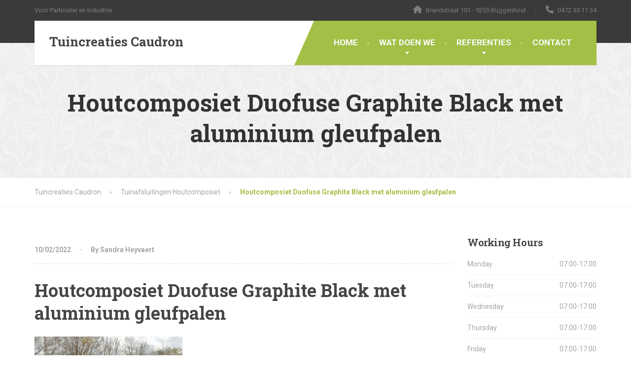

--- FILE ---
content_type: application/javascript
request_url: https://www.tuincreatiescaudron.be/tuin/wp-content/themes/the-landscaper/assets/js/main.min.js?ver=3.3.8.7.1
body_size: 15565
content:
!function(){var e,t,n;!function(o){function i(e,t){return y.call(e,t)}function s(e,t){var n,o,i,s,a,r,c,u,l,p,h,f=t&&t.split("/"),d=w.map,v=d&&d["*"]||{};if(e&&"."===e.charAt(0))if(t){for(e=e.split("/"),a=e.length-1,w.nodeIdCompat&&j.test(e[a])&&(e[a]=e[a].replace(j,"")),e=f.slice(0,f.length-1).concat(e),l=0;l<e.length;l+=1)if(h=e[l],"."===h)e.splice(l,1),l-=1;else if(".."===h){if(1===l&&(".."===e[2]||".."===e[0]))break;l>0&&(e.splice(l-1,2),l-=2)}e=e.join("/")}else 0===e.indexOf("./")&&(e=e.substring(2));if((f||v)&&d){for(n=e.split("/"),l=n.length;l>0;l-=1){if(o=n.slice(0,l).join("/"),f)for(p=f.length;p>0;p-=1)if(i=d[f.slice(0,p).join("/")],i&&(i=i[o])){s=i,r=l;break}if(s)break;!c&&v&&v[o]&&(c=v[o],u=l)}!s&&c&&(s=c,r=u),s&&(n.splice(0,r,s),e=n.join("/"))}return e}function a(e,t){return function(){var n=T.call(arguments,0);return"string"!=typeof n[0]&&1===n.length&&n.push(null),f.apply(o,n.concat([e,t]))}}function r(e){return function(t){return s(t,e)}}function c(e){return function(t){m[e]=t}}function u(e){if(i(g,e)){var t=g[e];delete g[e],b[e]=!0,h.apply(o,t)}if(!i(m,e)&&!i(b,e))throw new Error("No "+e);return m[e]}function l(e){var t,n=e?e.indexOf("!"):-1;return n>-1&&(t=e.substring(0,n),e=e.substring(n+1,e.length)),[t,e]}function p(e){return function(){return w&&w.config&&w.config[e]||{}}}var h,f,d,v,m={},g={},w={},b={},y=Object.prototype.hasOwnProperty,T=[].slice,j=/\.js$/;d=function(e,t){var n,o=l(e),i=o[0];return e=o[1],i&&(i=s(i,t),n=u(i)),i?e=n&&n.normalize?n.normalize(e,r(t)):s(e,t):(e=s(e,t),o=l(e),i=o[0],e=o[1],i&&(n=u(i))),{f:i?i+"!"+e:e,n:e,pr:i,p:n}},v={require:function(e){return a(e)},exports:function(e){var t=m[e];return"undefined"!=typeof t?t:m[e]={}},module:function(e){return{id:e,uri:"",exports:m[e],config:p(e)}}},h=function(e,t,n,s){var r,l,p,h,f,w,y=[],T=typeof n;if(s=s||e,"undefined"===T||"function"===T){for(t=!t.length&&n.length?["require","exports","module"]:t,f=0;f<t.length;f+=1)if(h=d(t[f],s),l=h.f,"require"===l)y[f]=v.require(e);else if("exports"===l)y[f]=v.exports(e),w=!0;else if("module"===l)r=y[f]=v.module(e);else if(i(m,l)||i(g,l)||i(b,l))y[f]=u(l);else{if(!h.p)throw new Error(e+" missing "+l);h.p.load(h.n,a(s,!0),c(l),{}),y[f]=m[l]}p=n?n.apply(m[e],y):void 0,e&&(r&&r.exports!==o&&r.exports!==m[e]?m[e]=r.exports:p===o&&w||(m[e]=p))}else e&&(m[e]=n)},e=t=f=function(e,t,n,i,s){if("string"==typeof e)return v[e]?v[e](t):u(d(e,t).f);if(!e.splice){if(w=e,w.deps&&f(w.deps,w.callback),!t)return;t.splice?(e=t,t=n,n=null):e=o}return t=t||function(){},"function"==typeof n&&(n=i,i=s),i?h(o,e,t,n):setTimeout(function(){h(o,e,t,n)},4),f},f.config=function(e){return f(e)},e._defined=m,n=function(e,t,n){if("string"!=typeof e)throw new Error("See almond README: incorrect module build, no module name");t.splice||(n=t,t=[]),i(m,e)||i(g,e)||(g[e]=[e,t,n])},n.amd={jQuery:!0}}(),n("bower_components/almond/almond",function(){}),n("jquery",[],function(){"use strict";return jQuery}),n("underscore",[],function(){"use strict";return _}),n("assets/js/maps",["jquery","underscore"],function(e,t){"use strict";e(document).ready(function(){var t=Math.max(document.documentElement.clientWidth,window.innerWidth||0);e(".qt-map").length&&e(".qt-map").each(function(){var n=e(this).data();if("1"==n.dragmobile)var o=t>480?!0:!1;var i={center:new google.maps.LatLng(n.lat,n.lng),draggable:o,scrollwheel:!1,zoom:n.zoom,mapTypeId:n.type,styles:n.style},s=new google.maps.Map(this,i);if(n.title)var a=new google.maps.InfoWindow({content:n.title});var r=new google.maps.Marker({position:i.center,map:s,icon:n.pin});google.maps.event.addListener(r,"click",function(){a.open(s,r)}),google.maps.event.addDomListener(window,"load")})})}),n("assets/js/stickynav",["jquery","underscore"],function(e,t){"use strict";var n=e(".navigation"),o=e("body"),i=n.offset().top,s=n.height(),a=e("body").hasClass("admin-bar")?32:0;if(e(".header").hasClass("header-default")||e(".header").hasClass("header-overlay"))var s=s/2;e(window).on("scroll",function(){e(window).scrollTop()>i-a?(o.hasClass("fixed-navigation")||o.hasClass("fixed-mobile-navigation"))&&(o.addClass("is-sticky-nav"),e(".sticky-offset").height(s),n.addClass("is-sticky")):(o.removeClass("is-sticky-nav"),n.removeClass("is-sticky"))});var r=t.debounce(function(){if(i=n.offset().top,t=n.height(),window.matchMedia("(min-width: 992px)").matches&&(e(".header").hasClass("header-default")||e(".header").hasClass("header-overlay")))var t=t/2;e(".sticky-offset").height(t)},100);window.addEventListener("resize",r,!1)}),n("assets/js/scrollToTop",["jquery"],function(e){"use strict";var t=!1;e(window).scroll(function(){var n=e(window).scrollTop()>1e3;n&&!t?(t=!0,e(".scrollToTop").addClass("visible")):t&&!n&&(t=!1,e(".scrollToTop").removeClass("visible"))}),e(".scrollToTop").on("click",function(t){t.preventDefault(),e("html, body").animate({scrollTop:0},700)})}),n("assets/js/doubletaptogo",["jquery"],function(e){"use strict";e.fn.doubleTapToGo=function(t){return"ontouchstart"in window||navigator.msMaxTouchPoints||navigator.userAgent.toLowerCase().match(/windows phone os 7/i)?(this.each(function(){var t=!1;e(this).on("click",function(n){var o=e(this);o[0]!=t[0]&&(n.preventDefault(),t=o)}),e(document).on("click touchstart MSPointerDown",function(n){for(var o=!0,i=e(n.target).parents(),s=0;s<i.length;s++)i[s]==t[0]&&(o=!1);o&&(t=!1)})}),this):!1}}),function(e,t,o){"function"==typeof n&&n.amd?n("assets/js/jquery-mobile-touch-support.min",["jquery"],function(n){return o(n,e,t),n.mobile}):o(e.jQuery,e,t)}(this,document,function(e,t,n,o){!function(e,t,n,o){function i(e){for(;e&&"undefined"!=typeof e.originalEvent;)e=e.originalEvent;return e}function s(t,n){var s,a,r,c,u,l,p,h,f,d=t.type;if(t=e.Event(t),t.type=n,s=t.originalEvent,a=e.event.props,d.search(/^(mouse|click)/)>-1&&(a=P),s)for(p=a.length,c;p;)c=a[--p],t[c]=s[c];if(d.search(/mouse(down|up)|click/)>-1&&!t.which&&(t.which=1),-1!==d.search(/^touch/)&&(r=i(s),d=r.touches,u=r.changedTouches,l=d&&d.length?d[0]:u&&u.length?u[0]:o,l))for(h=0,f=E.length;f>h;h++)c=E[h],t[c]=l[c];return t}function a(t){for(var n,o,i={};t;){n=e.data(t,x);for(o in n)n[o]&&(i[o]=i.hasVirtualBinding=!0);t=t.parentNode}return i}function r(t,n){for(var o;t;){if(o=e.data(t,x),o&&(!n||o[n]))return t;t=t.parentNode}return null}function c(){A=!1}function u(){A=!0}function l(){Q=0,S.length=0,z=!1,u()}function p(){c()}function h(){f(),X=setTimeout(function(){X=0,l()},e.vmouse.resetTimerDuration)}function f(){X&&(clearTimeout(X),X=0)}function d(t,n,o){var i;return(o&&o[t]||!o&&r(n.target,t))&&(i=s(n,t),e(n.target).trigger(i)),i}function v(t){var n,o=e.data(t.target,C);!z&&(!Q||Q!==o)&&(n=d("v"+t.type,t),n&&(n.isDefaultPrevented()&&t.preventDefault(),n.isPropagationStopped()&&t.stopPropagation(),n.isImmediatePropagationStopped()&&t.stopImmediatePropagation()))}function m(t){var n,o,s,r=i(t).touches;r&&1===r.length&&(n=t.target,o=a(n),o.hasVirtualBinding&&(Q=H++,e.data(n,C,Q),f(),p(),O=!1,s=i(t).touches[0],Y=s.pageX,L=s.pageY,d("vmouseover",t,o),d("vmousedown",t,o)))}function g(e){A||(O||d("vmousecancel",e,a(e.target)),O=!0,h())}function w(t){if(!A){var n=i(t).touches[0],o=O,s=e.vmouse.moveDistanceThreshold,r=a(t.target);O=O||Math.abs(n.pageX-Y)>s||Math.abs(n.pageY-L)>s,O&&!o&&d("vmousecancel",t,r),d("vmousemove",t,r),h()}}function b(e){if(!A){u();var t,n,o=a(e.target);d("vmouseup",e,o),O||(t=d("vclick",e,o),t&&t.isDefaultPrevented()&&(n=i(e).changedTouches[0],S.push({touchID:Q,x:n.clientX,y:n.clientY}),z=!0)),d("vmouseout",e,o),O=!1,h()}}function y(t){var n,o=e.data(t,x);if(o)for(n in o)if(o[n])return!0;return!1}function T(){}function j(t){var n=t.substr(1);return{setup:function(){y(this)||e.data(this,x,{});var o=e.data(this,x);o[t]=!0,I[t]=(I[t]||0)+1,1===I[t]&&B.bind(n,v),e(this).bind(n,T),N&&(I.touchstart=(I.touchstart||0)+1,1===I.touchstart&&B.bind("touchstart",m).bind("touchend",b).bind("touchmove",w).bind("scroll",g))},teardown:function(){--I[t],I[t]||B.unbind(n,v),N&&(--I.touchstart,I.touchstart||B.unbind("touchstart",m).unbind("touchmove",w).unbind("touchend",b).unbind("scroll",g));var o=e(this),i=e.data(this,x);i&&(i[t]=!1),o.unbind(n,T),y(this)||o.removeData(x)}}}var k,D,x="virtualMouseBindings",C="virtualTouchID",q="vmouseover vmousedown vmousemove vmouseup vclick vmouseout vmousecancel".split(" "),E="clientX clientY pageX pageY screenX screenY".split(" "),M=e.event.mouseHooks?e.event.mouseHooks.props:[],P=e.event.props.concat(M),I={},X=0,Y=0,L=0,O=!1,S=[],z=!1,A=!1,N="addEventListener"in n,B=e(n),H=1,Q=0;for(e.vmouse={moveDistanceThreshold:10,clickDistanceThreshold:10,resetTimerDuration:1500},D=0;D<q.length;D++)e.event.special[q[D]]=j(q[D]);N&&n.addEventListener("click",function(t){var n,o,i,s,a,r,c=S.length,u=t.target;if(c)for(n=t.clientX,o=t.clientY,k=e.vmouse.clickDistanceThreshold,i=u;i;){for(s=0;c>s;s++)if(a=S[s],r=0,i===u&&Math.abs(a.x-n)<k&&Math.abs(a.y-o)<k||e.data(i,C)===a.touchID)return t.preventDefault(),void t.stopPropagation();i=i.parentNode}},!0)}(e,t,n),function(e){e.mobile={}}(e),function(e,t){var o={touch:"ontouchend"in n};e.mobile.support=e.mobile.support||{},e.extend(e.support,o),e.extend(e.mobile.support,o)}(e),function(e,t,o){function i(t,n,i,s){var a=i.type;i.type=n,s?e.event.trigger(i,o,t):e.event.dispatch.call(t,i),i.type=a}var s=e(n),a=e.mobile.support.touch,r="touchmove scroll",c=a?"touchstart":"mousedown",u=a?"touchend":"mouseup",l=a?"touchmove":"mousemove";e.each("touchstart touchmove touchend tap taphold swipe swipeleft swiperight scrollstart scrollstop".split(" "),function(t,n){e.fn[n]=function(e){return e?this.bind(n,e):this.trigger(n)},e.attrFn&&(e.attrFn[n]=!0)}),e.event.special.scrollstart={enabled:!0,setup:function(){function t(e,t){n=t,i(s,n?"scrollstart":"scrollstop",e)}var n,o,s=this,a=e(s);a.bind(r,function(i){e.event.special.scrollstart.enabled&&(n||t(i,!0),clearTimeout(o),o=setTimeout(function(){t(i,!1)},50))})},teardown:function(){e(this).unbind(r)}},e.event.special.tap={tapholdThreshold:750,emitTapOnTaphold:!0,setup:function(){var t=this,n=e(t),o=!1;n.bind("vmousedown",function(a){function r(){clearTimeout(l)}function c(){r(),n.unbind("vclick",u).unbind("vmouseup",r),s.unbind("vmousecancel",c)}function u(e){c(),o||p!==e.target?o&&e.preventDefault():i(t,"tap",e)}if(o=!1,a.which&&1!==a.which)return!1;var l,p=a.target;n.bind("vmouseup",r).bind("vclick",u),s.bind("vmousecancel",c),l=setTimeout(function(){e.event.special.tap.emitTapOnTaphold||(o=!0),i(t,"taphold",e.Event("taphold",{target:p}))},e.event.special.tap.tapholdThreshold)})},teardown:function(){e(this).unbind("vmousedown").unbind("vclick").unbind("vmouseup"),s.unbind("vmousecancel")}},e.event.special.swipe={scrollSupressionThreshold:30,durationThreshold:1e3,horizontalDistanceThreshold:30,verticalDistanceThreshold:30,getLocation:function(e){var n=t.pageXOffset,o=t.pageYOffset,i=e.clientX,s=e.clientY;return 0===e.pageY&&Math.floor(s)>Math.floor(e.pageY)||0===e.pageX&&Math.floor(i)>Math.floor(e.pageX)?(i-=n,s-=o):(s<e.pageY-o||i<e.pageX-n)&&(i=e.pageX-n,s=e.pageY-o),{x:i,y:s}},start:function(t){var n=t.originalEvent.touches?t.originalEvent.touches[0]:t,o=e.event.special.swipe.getLocation(n);return{time:(new Date).getTime(),coords:[o.x,o.y],origin:e(t.target)}},stop:function(t){var n=t.originalEvent.touches?t.originalEvent.touches[0]:t,o=e.event.special.swipe.getLocation(n);return{time:(new Date).getTime(),coords:[o.x,o.y]}},handleSwipe:function(t,n,o,s){if(n.time-t.time<e.event.special.swipe.durationThreshold&&Math.abs(t.coords[0]-n.coords[0])>e.event.special.swipe.horizontalDistanceThreshold&&Math.abs(t.coords[1]-n.coords[1])<e.event.special.swipe.verticalDistanceThreshold){var a=t.coords[0]>n.coords[0]?"swipeleft":"swiperight";return i(o,"swipe",e.Event("swipe",{target:s,swipestart:t,swipestop:n}),!0),i(o,a,e.Event(a,{target:s,swipestart:t,swipestop:n}),!0),!0}return!1},eventInProgress:!1,setup:function(){var t,n=this,o=e(n),i={};t=e.data(this,"mobile-events"),t||(t={length:0},e.data(this,"mobile-events",t)),t.length++,t.swipe=i,i.start=function(t){if(!e.event.special.swipe.eventInProgress){e.event.special.swipe.eventInProgress=!0;var o,a=e.event.special.swipe.start(t),r=t.target,c=!1;i.move=function(t){a&&!t.isDefaultPrevented()&&(o=e.event.special.swipe.stop(t),c||(c=e.event.special.swipe.handleSwipe(a,o,n,r),c&&(e.event.special.swipe.eventInProgress=!1)),Math.abs(a.coords[0]-o.coords[0])>e.event.special.swipe.scrollSupressionThreshold&&t.preventDefault())},i.stop=function(){c=!0,e.event.special.swipe.eventInProgress=!1,s.off(l,i.move),i.move=null},s.on(l,i.move).one(u,i.stop)}},o.on(c,i.start)},teardown:function(){var t,n;t=e.data(this,"mobile-events"),t&&(n=t.swipe,delete t.swipe,t.length--,0===t.length&&e.removeData(this,"mobile-events")),n&&(n.start&&e(this).off(c,n.start),n.move&&s.off(l,n.move),n.stop&&s.off(u,n.stop))}},e.each({scrollstop:"scrollstart",taphold:"tap",swipeleft:"swipe.left",swiperight:"swipe.right"},function(t,n){e.event.special[t]={setup:function(){e(this).bind(n,e.noop)},teardown:function(){e(this).unbind(n)}}})}(e,this)}),t.config({paths:{jquery:"assets/js/return.jquery",underscore:"assets/js/return.underscore"}}),t.config({baseUrl:TheLandscaper.themePath}),t(["jquery","underscore","assets/js/maps","assets/js/stickynav","assets/js/scrollToTop","assets/js/doubletaptogo","assets/js/jquery-mobile-touch-support.min"],function(e,t){if(e(".main-navigation").on("focus.aria  mouseenter.aria",'[aria-haspopup="true"]',function(t){e(t.currentTarget).attr("aria-expanded",!0)}),e(".main-navigation").on("blur.aria  mouseleave.aria",'[aria-haspopup="true"]',function(t){e(t.currentTarget).attr("aria-expanded",!1)}),e(".main-navigation li.menu-item-has-children").each(function(){e(this).prepend('<div class="nav-toggle-mobile-submenu"><i class="fas fa-caret-down"></i></div>')}),e(".nav-toggle-mobile-submenu").on("click",function(){e(this).parent().toggleClass("nav-toggle-dropdown")}),e('[data-toggle="tooltip"]').tooltip(),e("#mega-menu-wrap-primary li.mega-menu-item-has-children > a").prepend(e('<i class="fas fa-caret-down"></i>')),e("#mega-menu-wrap-primary").wrap(e('<div class="main-navigation"></div>')),(e("body").hasClass("doubletap")&&"ontouchstart"in window&&window.matchMedia("(min-width: 992px)").matches||window.DocumentTouch&&document instanceof DocumentTouch)&&e(".menu-item-has-children").doubleTapToGo(),e(".navbar-toggle").on("click",function(){const t=(e(this),e("#navbar"));t.toggleClass("collapse collapsed")}),e('.main-navigation a[href^="#"]').on("click",function(t){var n=e(this.getAttribute("href"));n.length&&(t.preventDefault(),e("html, body").stop().animate({scrollTop:n.offset().top},1e3))}),e(".panel-title a").on("click",function(t){t.preventDefault(),e(this).parents(".panel-title").hasClass("active")?e(".panel-title").removeClass("active"):(e(".panel-title").removeClass("active"),e(this).parent().addClass("active").next().addClass("active"))}),e(document).ready(function(){var t=window.location.hash,n=e("body").hasClass("fixed-navigation")?e(".navigation").outerHeight()+110:110;if(t.length){var o=e('.accordion-toggle[href="'+t+'"]');o.length&&e("html,body").animate({scrollTop:o.parents(".panel").offset().top-n},500,function(){o.trigger("click")})}}),e(".jumbotron").length){var n=(e(this),e(".carousel-touch"));n.swiperight(function(){e(this).carousel("prev")}),n.swipeleft(function(){e(this).carousel("next")})}if(e(".testimonial-carousel").length){var n=(e(this),e(".carousel-touch"));n.swiperight(function(){e(this).carousel("prev")}),n.swipeleft(function(){e(this).carousel("next")})}e(".qt-table").length>0&&e(".qt-table").wrap("<div class='qt-table-wrap'></div>")}),n("assets/js/main",function(){})}();